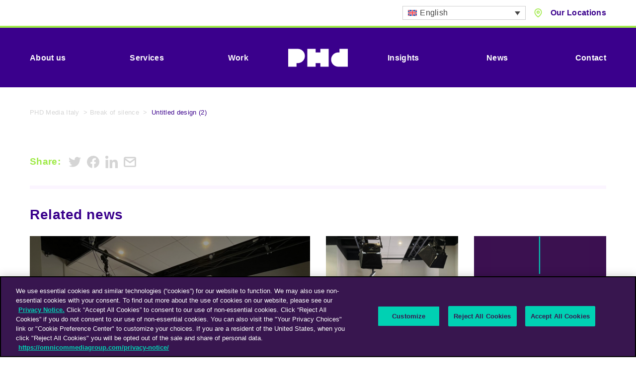

--- FILE ---
content_type: text/html; charset=UTF-8
request_url: https://www.phdmedia.com/italy/work/costa-rica-break-of-silence/untitled-design-2-2/
body_size: 16906
content:

<!DOCTYPE html>
<!--[if IE 8]>         <html class="no-js lt-ie9"> <![endif]-->
<!--[if IE 9]>         <html class="no-js ie9"> <![endif]-->
<!--[if gt IE 9]><!--> <html class="no-js" lang="en"> <!--<![endif]-->
<head>
    <meta charset="UTF-8" />
    <title>Untitled design (2) - PHD Media Italy</title>
                <!-- OneTrust Cookies Consent Notice start for phdmedia.com -->
            <script type="text/javascript" src="https://cdn.cookielaw.org/consent/6818dede-ab3e-4bc6-80ad-4c61f9e250b2/OtAutoBlock.js" ></script>
            <script src="https://cdn.cookielaw.org/scripttemplates/otSDKStub.js"  type="text/javascript" charset="UTF-8" data-domain-script="6818dede-ab3e-4bc6-80ad-4c61f9e250b2" ></script>
            <script type="text/javascript">
            function OptanonWrapper() { }
            </script>
            <!-- OneTrust Cookies Consent Notice end for phdmedia.com -->
            <!-- Google Tag Manager -->
<script>(function(w,d,s,l,i){w[l]=w[l]||[];w[l].push({'gtm.start':
new Date().getTime(),event:'gtm.js'});var f=d.getElementsByTagName(s)[0],
j=d.createElement(s),dl=l!='dataLayer'?'&l='+l:'';j.async=true;j.src=
'https://www.googletagmanager.com/gtm.js?id='+i+dl;f.parentNode.insertBefore(j,f);
})(window,document,'script','dataLayer','GTM-5JFSGCG');</script>
<!-- End Google Tag Manager -->
    <meta name="viewport" content="width=device-width, initial-scale=1">
    <meta http-equiv="X-UA-Compatible" content="IE=edge,chrome=1">
    <link rel="preconnect" href="https://fonts.googleapis.com">
    <link rel="preconnect" href="https://fonts.gstatic.com" crossorigin>
    <link rel="pingback" href="https://www.phdmedia.com/italy/xmlrpc.php" />
    <link rel="icon" href="https://www.phdmedia.com/italy/wp-content/themes/phdmedia/images/favicon.png" />
    <!-- <script type="text/javascript" src="https://app.termly.io/embed.min.js" data-auto-block="on" data-website-uuid="e24f04bb-1ab4-4841-a277-f6d04eaa709f"></script> -->
    <meta name='robots' content='index, follow, max-image-preview:large, max-snippet:-1, max-video-preview:-1' />
	<style>img:is([sizes="auto" i], [sizes^="auto," i]) { contain-intrinsic-size: 3000px 1500px }</style>
	<link rel="alternate" hreflang="en" href="https://www.phdmedia.com/italy/work/costa-rica-break-of-silence/untitled-design-2-2/" />
<link rel="alternate" hreflang="fr" href="https://www.phdmedia.com/italy/work/costa-rica-break-of-silence/untitled-design-2-2-2/?lang=fr" />
<link rel="alternate" hreflang="de" href="https://www.phdmedia.com/italy/work/costa-rica-break-of-silence/untitled-design-2-2-2/?lang=de" />
<link rel="alternate" hreflang="it" href="https://www.phdmedia.com/italy/work/costa-rica-break-of-silence/untitled-design-2-2-2/?lang=it" />
<link rel="alternate" hreflang="es" href="https://www.phdmedia.com/italy/work/costa-rica-break-of-silence/untitled-design-2-2-2/?lang=es" />
<link rel="alternate" hreflang="x-default" href="https://www.phdmedia.com/italy/work/costa-rica-break-of-silence/untitled-design-2-2/" />

	<!-- This site is optimized with the Yoast SEO plugin v26.7 - https://yoast.com/wordpress/plugins/seo/ -->
	<link rel="canonical" href="https://www.phdmedia.com/italy/work/costa-rica-break-of-silence/untitled-design-2-2/" />
	<meta property="og:locale" content="en_US" />
	<meta property="og:type" content="article" />
	<meta property="og:title" content="Untitled design (2) - PHD Media Italy" />
	<meta property="og:url" content="https://www.phdmedia.com/italy/work/costa-rica-break-of-silence/untitled-design-2-2/" />
	<meta property="og:site_name" content="PHD Media Italy" />
	<meta property="og:image" content="https://www.phdmedia.com/italy/work/costa-rica-break-of-silence/untitled-design-2-2" />
	<meta property="og:image:width" content="199" />
	<meta property="og:image:height" content="200" />
	<meta property="og:image:type" content="image/png" />
	<meta name="twitter:card" content="summary_large_image" />
	<script type="application/ld+json" class="yoast-schema-graph">{"@context":"https://schema.org","@graph":[{"@type":"WebPage","@id":"https://www.phdmedia.com/italy/work/costa-rica-break-of-silence/untitled-design-2-2/","url":"https://www.phdmedia.com/italy/work/costa-rica-break-of-silence/untitled-design-2-2/","name":"Untitled design (2) - PHD Media Italy","isPartOf":{"@id":"https://www.phdmedia.com/italy/#website"},"primaryImageOfPage":{"@id":"https://www.phdmedia.com/italy/work/costa-rica-break-of-silence/untitled-design-2-2/#primaryimage"},"image":{"@id":"https://www.phdmedia.com/italy/work/costa-rica-break-of-silence/untitled-design-2-2/#primaryimage"},"thumbnailUrl":"https://www.phdmedia.com/italy/wp-content/uploads/sites/27/2022/06/Untitled-design-2.png","datePublished":"2022-06-07T14:46:11+00:00","breadcrumb":{"@id":"https://www.phdmedia.com/italy/work/costa-rica-break-of-silence/untitled-design-2-2/#breadcrumb"},"inLanguage":"en-US","potentialAction":[{"@type":"ReadAction","target":["https://www.phdmedia.com/italy/work/costa-rica-break-of-silence/untitled-design-2-2/"]}]},{"@type":"ImageObject","inLanguage":"en-US","@id":"https://www.phdmedia.com/italy/work/costa-rica-break-of-silence/untitled-design-2-2/#primaryimage","url":"https://www.phdmedia.com/italy/wp-content/uploads/sites/27/2022/06/Untitled-design-2.png","contentUrl":"https://www.phdmedia.com/italy/wp-content/uploads/sites/27/2022/06/Untitled-design-2.png","width":199,"height":200},{"@type":"BreadcrumbList","@id":"https://www.phdmedia.com/italy/work/costa-rica-break-of-silence/untitled-design-2-2/#breadcrumb","itemListElement":[{"@type":"ListItem","position":1,"name":"PHD Media Italy","item":"https://www.phdmedia.com/italy/"},{"@type":"ListItem","position":2,"name":"Break of silence","item":"https://www.phdmedia.com/italy/work/costa-rica-break-of-silence/"},{"@type":"ListItem","position":3,"name":"Untitled design (2)"}]},{"@type":"WebSite","@id":"https://www.phdmedia.com/italy/#website","url":"https://www.phdmedia.com/italy/","name":"PHD Media Italy","description":"An Omnicom Media Group Company","potentialAction":[{"@type":"SearchAction","target":{"@type":"EntryPoint","urlTemplate":"https://www.phdmedia.com/italy/?s={search_term_string}"},"query-input":{"@type":"PropertyValueSpecification","valueRequired":true,"valueName":"search_term_string"}}],"inLanguage":"en-US"}]}</script>
	<!-- / Yoast SEO plugin. -->


<script type="text/javascript">
/* <![CDATA[ */
window._wpemojiSettings = {"baseUrl":"https:\/\/s.w.org\/images\/core\/emoji\/16.0.1\/72x72\/","ext":".png","svgUrl":"https:\/\/s.w.org\/images\/core\/emoji\/16.0.1\/svg\/","svgExt":".svg","source":{"concatemoji":"https:\/\/www.phdmedia.com\/italy\/wp-includes\/js\/wp-emoji-release.min.js?ver=6.8.3"}};
/*! This file is auto-generated */
!function(s,n){var o,i,e;function c(e){try{var t={supportTests:e,timestamp:(new Date).valueOf()};sessionStorage.setItem(o,JSON.stringify(t))}catch(e){}}function p(e,t,n){e.clearRect(0,0,e.canvas.width,e.canvas.height),e.fillText(t,0,0);var t=new Uint32Array(e.getImageData(0,0,e.canvas.width,e.canvas.height).data),a=(e.clearRect(0,0,e.canvas.width,e.canvas.height),e.fillText(n,0,0),new Uint32Array(e.getImageData(0,0,e.canvas.width,e.canvas.height).data));return t.every(function(e,t){return e===a[t]})}function u(e,t){e.clearRect(0,0,e.canvas.width,e.canvas.height),e.fillText(t,0,0);for(var n=e.getImageData(16,16,1,1),a=0;a<n.data.length;a++)if(0!==n.data[a])return!1;return!0}function f(e,t,n,a){switch(t){case"flag":return n(e,"\ud83c\udff3\ufe0f\u200d\u26a7\ufe0f","\ud83c\udff3\ufe0f\u200b\u26a7\ufe0f")?!1:!n(e,"\ud83c\udde8\ud83c\uddf6","\ud83c\udde8\u200b\ud83c\uddf6")&&!n(e,"\ud83c\udff4\udb40\udc67\udb40\udc62\udb40\udc65\udb40\udc6e\udb40\udc67\udb40\udc7f","\ud83c\udff4\u200b\udb40\udc67\u200b\udb40\udc62\u200b\udb40\udc65\u200b\udb40\udc6e\u200b\udb40\udc67\u200b\udb40\udc7f");case"emoji":return!a(e,"\ud83e\udedf")}return!1}function g(e,t,n,a){var r="undefined"!=typeof WorkerGlobalScope&&self instanceof WorkerGlobalScope?new OffscreenCanvas(300,150):s.createElement("canvas"),o=r.getContext("2d",{willReadFrequently:!0}),i=(o.textBaseline="top",o.font="600 32px Arial",{});return e.forEach(function(e){i[e]=t(o,e,n,a)}),i}function t(e){var t=s.createElement("script");t.src=e,t.defer=!0,s.head.appendChild(t)}"undefined"!=typeof Promise&&(o="wpEmojiSettingsSupports",i=["flag","emoji"],n.supports={everything:!0,everythingExceptFlag:!0},e=new Promise(function(e){s.addEventListener("DOMContentLoaded",e,{once:!0})}),new Promise(function(t){var n=function(){try{var e=JSON.parse(sessionStorage.getItem(o));if("object"==typeof e&&"number"==typeof e.timestamp&&(new Date).valueOf()<e.timestamp+604800&&"object"==typeof e.supportTests)return e.supportTests}catch(e){}return null}();if(!n){if("undefined"!=typeof Worker&&"undefined"!=typeof OffscreenCanvas&&"undefined"!=typeof URL&&URL.createObjectURL&&"undefined"!=typeof Blob)try{var e="postMessage("+g.toString()+"("+[JSON.stringify(i),f.toString(),p.toString(),u.toString()].join(",")+"));",a=new Blob([e],{type:"text/javascript"}),r=new Worker(URL.createObjectURL(a),{name:"wpTestEmojiSupports"});return void(r.onmessage=function(e){c(n=e.data),r.terminate(),t(n)})}catch(e){}c(n=g(i,f,p,u))}t(n)}).then(function(e){for(var t in e)n.supports[t]=e[t],n.supports.everything=n.supports.everything&&n.supports[t],"flag"!==t&&(n.supports.everythingExceptFlag=n.supports.everythingExceptFlag&&n.supports[t]);n.supports.everythingExceptFlag=n.supports.everythingExceptFlag&&!n.supports.flag,n.DOMReady=!1,n.readyCallback=function(){n.DOMReady=!0}}).then(function(){return e}).then(function(){var e;n.supports.everything||(n.readyCallback(),(e=n.source||{}).concatemoji?t(e.concatemoji):e.wpemoji&&e.twemoji&&(t(e.twemoji),t(e.wpemoji)))}))}((window,document),window._wpemojiSettings);
/* ]]> */
</script>
<style id='wp-emoji-styles-inline-css' type='text/css'>

	img.wp-smiley, img.emoji {
		display: inline !important;
		border: none !important;
		box-shadow: none !important;
		height: 1em !important;
		width: 1em !important;
		margin: 0 0.07em !important;
		vertical-align: -0.1em !important;
		background: none !important;
		padding: 0 !important;
	}
</style>
<style id='classic-theme-styles-inline-css' type='text/css'>
/*! This file is auto-generated */
.wp-block-button__link{color:#fff;background-color:#32373c;border-radius:9999px;box-shadow:none;text-decoration:none;padding:calc(.667em + 2px) calc(1.333em + 2px);font-size:1.125em}.wp-block-file__button{background:#32373c;color:#fff;text-decoration:none}
</style>
<style id='global-styles-inline-css' type='text/css'>
:root{--wp--preset--aspect-ratio--square: 1;--wp--preset--aspect-ratio--4-3: 4/3;--wp--preset--aspect-ratio--3-4: 3/4;--wp--preset--aspect-ratio--3-2: 3/2;--wp--preset--aspect-ratio--2-3: 2/3;--wp--preset--aspect-ratio--16-9: 16/9;--wp--preset--aspect-ratio--9-16: 9/16;--wp--preset--color--black: #000000;--wp--preset--color--cyan-bluish-gray: #abb8c3;--wp--preset--color--white: #ffffff;--wp--preset--color--pale-pink: #f78da7;--wp--preset--color--vivid-red: #cf2e2e;--wp--preset--color--luminous-vivid-orange: #ff6900;--wp--preset--color--luminous-vivid-amber: #fcb900;--wp--preset--color--light-green-cyan: #7bdcb5;--wp--preset--color--vivid-green-cyan: #00d084;--wp--preset--color--pale-cyan-blue: #8ed1fc;--wp--preset--color--vivid-cyan-blue: #0693e3;--wp--preset--color--vivid-purple: #9b51e0;--wp--preset--gradient--vivid-cyan-blue-to-vivid-purple: linear-gradient(135deg,rgba(6,147,227,1) 0%,rgb(155,81,224) 100%);--wp--preset--gradient--light-green-cyan-to-vivid-green-cyan: linear-gradient(135deg,rgb(122,220,180) 0%,rgb(0,208,130) 100%);--wp--preset--gradient--luminous-vivid-amber-to-luminous-vivid-orange: linear-gradient(135deg,rgba(252,185,0,1) 0%,rgba(255,105,0,1) 100%);--wp--preset--gradient--luminous-vivid-orange-to-vivid-red: linear-gradient(135deg,rgba(255,105,0,1) 0%,rgb(207,46,46) 100%);--wp--preset--gradient--very-light-gray-to-cyan-bluish-gray: linear-gradient(135deg,rgb(238,238,238) 0%,rgb(169,184,195) 100%);--wp--preset--gradient--cool-to-warm-spectrum: linear-gradient(135deg,rgb(74,234,220) 0%,rgb(151,120,209) 20%,rgb(207,42,186) 40%,rgb(238,44,130) 60%,rgb(251,105,98) 80%,rgb(254,248,76) 100%);--wp--preset--gradient--blush-light-purple: linear-gradient(135deg,rgb(255,206,236) 0%,rgb(152,150,240) 100%);--wp--preset--gradient--blush-bordeaux: linear-gradient(135deg,rgb(254,205,165) 0%,rgb(254,45,45) 50%,rgb(107,0,62) 100%);--wp--preset--gradient--luminous-dusk: linear-gradient(135deg,rgb(255,203,112) 0%,rgb(199,81,192) 50%,rgb(65,88,208) 100%);--wp--preset--gradient--pale-ocean: linear-gradient(135deg,rgb(255,245,203) 0%,rgb(182,227,212) 50%,rgb(51,167,181) 100%);--wp--preset--gradient--electric-grass: linear-gradient(135deg,rgb(202,248,128) 0%,rgb(113,206,126) 100%);--wp--preset--gradient--midnight: linear-gradient(135deg,rgb(2,3,129) 0%,rgb(40,116,252) 100%);--wp--preset--font-size--small: 13px;--wp--preset--font-size--medium: 20px;--wp--preset--font-size--large: 36px;--wp--preset--font-size--x-large: 42px;--wp--preset--spacing--20: 0.44rem;--wp--preset--spacing--30: 0.67rem;--wp--preset--spacing--40: 1rem;--wp--preset--spacing--50: 1.5rem;--wp--preset--spacing--60: 2.25rem;--wp--preset--spacing--70: 3.38rem;--wp--preset--spacing--80: 5.06rem;--wp--preset--shadow--natural: 6px 6px 9px rgba(0, 0, 0, 0.2);--wp--preset--shadow--deep: 12px 12px 50px rgba(0, 0, 0, 0.4);--wp--preset--shadow--sharp: 6px 6px 0px rgba(0, 0, 0, 0.2);--wp--preset--shadow--outlined: 6px 6px 0px -3px rgba(255, 255, 255, 1), 6px 6px rgba(0, 0, 0, 1);--wp--preset--shadow--crisp: 6px 6px 0px rgba(0, 0, 0, 1);}:where(.is-layout-flex){gap: 0.5em;}:where(.is-layout-grid){gap: 0.5em;}body .is-layout-flex{display: flex;}.is-layout-flex{flex-wrap: wrap;align-items: center;}.is-layout-flex > :is(*, div){margin: 0;}body .is-layout-grid{display: grid;}.is-layout-grid > :is(*, div){margin: 0;}:where(.wp-block-columns.is-layout-flex){gap: 2em;}:where(.wp-block-columns.is-layout-grid){gap: 2em;}:where(.wp-block-post-template.is-layout-flex){gap: 1.25em;}:where(.wp-block-post-template.is-layout-grid){gap: 1.25em;}.has-black-color{color: var(--wp--preset--color--black) !important;}.has-cyan-bluish-gray-color{color: var(--wp--preset--color--cyan-bluish-gray) !important;}.has-white-color{color: var(--wp--preset--color--white) !important;}.has-pale-pink-color{color: var(--wp--preset--color--pale-pink) !important;}.has-vivid-red-color{color: var(--wp--preset--color--vivid-red) !important;}.has-luminous-vivid-orange-color{color: var(--wp--preset--color--luminous-vivid-orange) !important;}.has-luminous-vivid-amber-color{color: var(--wp--preset--color--luminous-vivid-amber) !important;}.has-light-green-cyan-color{color: var(--wp--preset--color--light-green-cyan) !important;}.has-vivid-green-cyan-color{color: var(--wp--preset--color--vivid-green-cyan) !important;}.has-pale-cyan-blue-color{color: var(--wp--preset--color--pale-cyan-blue) !important;}.has-vivid-cyan-blue-color{color: var(--wp--preset--color--vivid-cyan-blue) !important;}.has-vivid-purple-color{color: var(--wp--preset--color--vivid-purple) !important;}.has-black-background-color{background-color: var(--wp--preset--color--black) !important;}.has-cyan-bluish-gray-background-color{background-color: var(--wp--preset--color--cyan-bluish-gray) !important;}.has-white-background-color{background-color: var(--wp--preset--color--white) !important;}.has-pale-pink-background-color{background-color: var(--wp--preset--color--pale-pink) !important;}.has-vivid-red-background-color{background-color: var(--wp--preset--color--vivid-red) !important;}.has-luminous-vivid-orange-background-color{background-color: var(--wp--preset--color--luminous-vivid-orange) !important;}.has-luminous-vivid-amber-background-color{background-color: var(--wp--preset--color--luminous-vivid-amber) !important;}.has-light-green-cyan-background-color{background-color: var(--wp--preset--color--light-green-cyan) !important;}.has-vivid-green-cyan-background-color{background-color: var(--wp--preset--color--vivid-green-cyan) !important;}.has-pale-cyan-blue-background-color{background-color: var(--wp--preset--color--pale-cyan-blue) !important;}.has-vivid-cyan-blue-background-color{background-color: var(--wp--preset--color--vivid-cyan-blue) !important;}.has-vivid-purple-background-color{background-color: var(--wp--preset--color--vivid-purple) !important;}.has-black-border-color{border-color: var(--wp--preset--color--black) !important;}.has-cyan-bluish-gray-border-color{border-color: var(--wp--preset--color--cyan-bluish-gray) !important;}.has-white-border-color{border-color: var(--wp--preset--color--white) !important;}.has-pale-pink-border-color{border-color: var(--wp--preset--color--pale-pink) !important;}.has-vivid-red-border-color{border-color: var(--wp--preset--color--vivid-red) !important;}.has-luminous-vivid-orange-border-color{border-color: var(--wp--preset--color--luminous-vivid-orange) !important;}.has-luminous-vivid-amber-border-color{border-color: var(--wp--preset--color--luminous-vivid-amber) !important;}.has-light-green-cyan-border-color{border-color: var(--wp--preset--color--light-green-cyan) !important;}.has-vivid-green-cyan-border-color{border-color: var(--wp--preset--color--vivid-green-cyan) !important;}.has-pale-cyan-blue-border-color{border-color: var(--wp--preset--color--pale-cyan-blue) !important;}.has-vivid-cyan-blue-border-color{border-color: var(--wp--preset--color--vivid-cyan-blue) !important;}.has-vivid-purple-border-color{border-color: var(--wp--preset--color--vivid-purple) !important;}.has-vivid-cyan-blue-to-vivid-purple-gradient-background{background: var(--wp--preset--gradient--vivid-cyan-blue-to-vivid-purple) !important;}.has-light-green-cyan-to-vivid-green-cyan-gradient-background{background: var(--wp--preset--gradient--light-green-cyan-to-vivid-green-cyan) !important;}.has-luminous-vivid-amber-to-luminous-vivid-orange-gradient-background{background: var(--wp--preset--gradient--luminous-vivid-amber-to-luminous-vivid-orange) !important;}.has-luminous-vivid-orange-to-vivid-red-gradient-background{background: var(--wp--preset--gradient--luminous-vivid-orange-to-vivid-red) !important;}.has-very-light-gray-to-cyan-bluish-gray-gradient-background{background: var(--wp--preset--gradient--very-light-gray-to-cyan-bluish-gray) !important;}.has-cool-to-warm-spectrum-gradient-background{background: var(--wp--preset--gradient--cool-to-warm-spectrum) !important;}.has-blush-light-purple-gradient-background{background: var(--wp--preset--gradient--blush-light-purple) !important;}.has-blush-bordeaux-gradient-background{background: var(--wp--preset--gradient--blush-bordeaux) !important;}.has-luminous-dusk-gradient-background{background: var(--wp--preset--gradient--luminous-dusk) !important;}.has-pale-ocean-gradient-background{background: var(--wp--preset--gradient--pale-ocean) !important;}.has-electric-grass-gradient-background{background: var(--wp--preset--gradient--electric-grass) !important;}.has-midnight-gradient-background{background: var(--wp--preset--gradient--midnight) !important;}.has-small-font-size{font-size: var(--wp--preset--font-size--small) !important;}.has-medium-font-size{font-size: var(--wp--preset--font-size--medium) !important;}.has-large-font-size{font-size: var(--wp--preset--font-size--large) !important;}.has-x-large-font-size{font-size: var(--wp--preset--font-size--x-large) !important;}
:where(.wp-block-post-template.is-layout-flex){gap: 1.25em;}:where(.wp-block-post-template.is-layout-grid){gap: 1.25em;}
:where(.wp-block-columns.is-layout-flex){gap: 2em;}:where(.wp-block-columns.is-layout-grid){gap: 2em;}
:root :where(.wp-block-pullquote){font-size: 1.5em;line-height: 1.6;}
</style>
<link rel='stylesheet' id='wpml-legacy-dropdown-click-0-css' href='https://www.phdmedia.com/italy/wp-content/plugins/sitepress-multilingual-cms/templates/language-switchers/legacy-dropdown-click/style.min.css?ver=1' type='text/css' media='all' />
<link rel='stylesheet' id='main-css' href='https://www.phdmedia.com/italy/wp-content/themes/phdmedia/build/css/production.css?ver=1.142' type='text/css' media='' />
<link rel='stylesheet' id='dashicons-css' href='https://www.phdmedia.com/italy/wp-includes/css/dashicons.min.css?ver=6.8.3' type='text/css' media='all' />
<link rel='stylesheet' id='admin-bar-css' href='https://www.phdmedia.com/italy/wp-includes/css/admin-bar.min.css?ver=6.8.3' type='text/css' media='all' />
<style id='admin-bar-inline-css' type='text/css'>
#wp-admin-bar-my-sites-search { height: 2.2em; }
      #wp-admin-bar-my-sites-search.hide-if-no-js { display: none; }
      #wp-admin-bar-my-sites-search label[for="my-sites-search-text"] { clip: rect(1px, 1px, 1px, 1px); position: absolute !important; height: 1px; width: 1px; overflow: hidden; }
      #wp-admin-bar-my-sites-search .ab-item { height: 34px; }
      #wp-admin-bar-my-sites-search input { background-color: transparent; border: 1px solid rgba(255,255,255,0.6); color: rgba(255,255,255,0.7); padding: 2px 5px; width: 95%; width: calc( 100% - 14px); height: 1.7em; }
      #wp-admin-bar-my-sites-search input::-webkit-input-placeholder { color: rgba(255,255,255,0.4); }
      #wp-admin-bar-my-sites-search input::-moz-placeholder { color: rgba(255,255,255,0.4); }
      #wp-admin-bar-my-sites-search input:-ms-input-placeholder { color: rgba(255,255,255,0.4); }
      #wp-admin-bar-my-sites-search input::placeholder { color: rgba(255,255,255,0.4); }
</style>
<script type="text/javascript" id="wpml-cookie-js-extra">
/* <![CDATA[ */
var wpml_cookies = {"wp-wpml_current_language":{"value":"en","expires":1,"path":"\/"}};
var wpml_cookies = {"wp-wpml_current_language":{"value":"en","expires":1,"path":"\/"}};
/* ]]> */
</script>
<script type="text/javascript" src="https://www.phdmedia.com/italy/wp-content/plugins/sitepress-multilingual-cms/res/js/cookies/language-cookie.js?ver=476000" id="wpml-cookie-js" defer="defer" data-wp-strategy="defer"></script>
<script type="text/javascript" src="https://ajax.googleapis.com/ajax/libs/jquery/3.2.1/jquery.min.js?ver=3.2.1" id="jquery-js"></script>
<script type="text/javascript" src="https://www.phdmedia.com/italy/wp-content/plugins/flowpaper-lite-pdf-flipbook/assets/lity/lity.min.js" id="lity-js-js"></script>
<script type="text/javascript" src="https://www.phdmedia.com/italy/wp-content/plugins/sitepress-multilingual-cms/templates/language-switchers/legacy-dropdown-click/script.min.js?ver=1" id="wpml-legacy-dropdown-click-0-js"></script>
<script type="text/javascript" src="https://www.phdmedia.com/italy/wp-content/themes/phdmedia/build/js/modernizr.min.js?ver=3.12.0" id="modernizr-js"></script>
<script type="text/javascript" src="https://www.phdmedia.com/italy/wp-includes/js/jquery/jquery.min.js?ver=3.7.1" id="jquery-core-js"></script>
<script type="text/javascript" id="jquery-core-js-after">
/* <![CDATA[ */
jQuery(document).ready( function($) {
      $( '#wp-admin-bar-my-sites-search.hide-if-no-js' ).show();
      $( '#wp-admin-bar-my-sites-search input' ).on( 'input', function( ) {
        var searchValRegex = new RegExp( $(this).val(), 'i');
        $( '#wp-admin-bar-my-sites-list > li.menupop' ).hide().filter( function() {
          return searchValRegex.test( $(this).find( '> a' ).text() );
        }).show();
    	});
    });
/* ]]> */
</script>
<link rel="https://api.w.org/" href="https://www.phdmedia.com/italy/wp-json/" /><link rel="alternate" title="JSON" type="application/json" href="https://www.phdmedia.com/italy/wp-json/wp/v2/media/23298" /><link rel="EditURI" type="application/rsd+xml" title="RSD" href="https://www.phdmedia.com/italy/xmlrpc.php?rsd" />
<link rel='shortlink' href='https://www.phdmedia.com/italy/?p=23298' />
<link rel="alternate" title="oEmbed (JSON)" type="application/json+oembed" href="https://www.phdmedia.com/italy/wp-json/oembed/1.0/embed?url=https%3A%2F%2Fwww.phdmedia.com%2Fitaly%2Fwork%2Fcosta-rica-break-of-silence%2Funtitled-design-2-2%2F" />
<link rel="alternate" title="oEmbed (XML)" type="text/xml+oembed" href="https://www.phdmedia.com/italy/wp-json/oembed/1.0/embed?url=https%3A%2F%2Fwww.phdmedia.com%2Fitaly%2Fwork%2Fcosta-rica-break-of-silence%2Funtitled-design-2-2%2F&#038;format=xml" />
<meta name="generator" content="WPML ver:4.7.6 stt:1,4,3,27,2;" />
<link rel="icon" href="https://www.phdmedia.com/italy/wp-content/uploads/sites/27/2024/10/favicon-phdmedia.com_-150x150.png" sizes="32x32" />
<link rel="icon" href="https://www.phdmedia.com/italy/wp-content/uploads/sites/27/2024/10/favicon-phdmedia.com_-300x300.png" sizes="192x192" />
<link rel="apple-touch-icon" href="https://www.phdmedia.com/italy/wp-content/uploads/sites/27/2024/10/favicon-phdmedia.com_-300x300.png" />
<meta name="msapplication-TileImage" content="https://www.phdmedia.com/italy/wp-content/uploads/sites/27/2024/10/favicon-phdmedia.com_-300x300.png" />
</head>
<body class="attachment wp-singular attachment-template-default single single-attachment postid-23298 attachmentid-23298 attachment-png wp-theme-phdmedia">

    <!-- Google Tag Manager (noscript) -->
<noscript><iframe src="https://www.googletagmanager.com/ns.html?id=GTM-5JFSGCG"
height="0" width="0" style="display:none;visibility:hidden"></iframe></noscript>
<!-- End Google Tag Manager (noscript) -->
    
            
<div class="c-top-bar js-top-bar">
    <div class="o-wrapper c-top-bar__wrapper">
        <div class="c-top-bar__right">
                <div class="wpml-wrapper">
                    
<div class="wpml-ls-statics-shortcode_actions wpml-ls wpml-ls-legacy-dropdown-click js-wpml-ls-legacy-dropdown-click">
	<ul>

		<li class="wpml-ls-slot-shortcode_actions wpml-ls-item wpml-ls-item-en wpml-ls-current-language wpml-ls-first-item wpml-ls-item-legacy-dropdown-click">

			<a href="#" class="js-wpml-ls-item-toggle wpml-ls-item-toggle">
                                                    <img
            class="wpml-ls-flag"
            src="https://www.phdmedia.com/italy/wp-content/plugins/sitepress-multilingual-cms/res/flags/en.svg"
            alt=""
            width=18
            height=12
    /><span class="wpml-ls-native">English</span></a>

			<ul class="js-wpml-ls-sub-menu wpml-ls-sub-menu">
				
					<li class="wpml-ls-slot-shortcode_actions wpml-ls-item wpml-ls-item-fr">
						<a href="https://www.phdmedia.com/italy/work/costa-rica-break-of-silence/untitled-design-2-2-2/?lang=fr" class="wpml-ls-link">
                                                                <img
            class="wpml-ls-flag"
            src="https://www.phdmedia.com/italy/wp-content/plugins/sitepress-multilingual-cms/res/flags/fr.svg"
            alt=""
            width=18
            height=12
    /><span class="wpml-ls-native" lang="fr">Français</span><span class="wpml-ls-display"><span class="wpml-ls-bracket"> (</span>French<span class="wpml-ls-bracket">)</span></span></a>
					</li>

				
					<li class="wpml-ls-slot-shortcode_actions wpml-ls-item wpml-ls-item-de">
						<a href="https://www.phdmedia.com/italy/work/costa-rica-break-of-silence/untitled-design-2-2-2/?lang=de" class="wpml-ls-link">
                                                                <img
            class="wpml-ls-flag"
            src="https://www.phdmedia.com/italy/wp-content/plugins/sitepress-multilingual-cms/res/flags/de.svg"
            alt=""
            width=18
            height=12
    /><span class="wpml-ls-native" lang="de">Deutsch</span><span class="wpml-ls-display"><span class="wpml-ls-bracket"> (</span>German<span class="wpml-ls-bracket">)</span></span></a>
					</li>

				
					<li class="wpml-ls-slot-shortcode_actions wpml-ls-item wpml-ls-item-it">
						<a href="https://www.phdmedia.com/italy/work/costa-rica-break-of-silence/untitled-design-2-2-2/?lang=it" class="wpml-ls-link">
                                                                <img
            class="wpml-ls-flag"
            src="https://www.phdmedia.com/italy/wp-content/plugins/sitepress-multilingual-cms/res/flags/it.svg"
            alt=""
            width=18
            height=12
    /><span class="wpml-ls-native" lang="it">Italiano</span><span class="wpml-ls-display"><span class="wpml-ls-bracket"> (</span>Italian<span class="wpml-ls-bracket">)</span></span></a>
					</li>

				
					<li class="wpml-ls-slot-shortcode_actions wpml-ls-item wpml-ls-item-es wpml-ls-last-item">
						<a href="https://www.phdmedia.com/italy/work/costa-rica-break-of-silence/untitled-design-2-2-2/?lang=es" class="wpml-ls-link">
                                                                <img
            class="wpml-ls-flag"
            src="https://www.phdmedia.com/italy/wp-content/plugins/sitepress-multilingual-cms/res/flags/es.svg"
            alt=""
            width=18
            height=12
    /><span class="wpml-ls-native" lang="es">Español</span><span class="wpml-ls-display"><span class="wpml-ls-bracket"> (</span>Spanish<span class="wpml-ls-bracket">)</span></span></a>
					</li>

							</ul>

		</li>

	</ul>
</div>
                </div>
                        <div class="c-icon-link c-location-nav__trigger">
                <svg role="presentation" class="o-icon c-icon-link__icon"><use xlink:href="#icon-pin"/></svg>                                    <span class="c-icon-link__text">Our Locations</span>
                                
<nav class="c-location-nav">
    <div class="c-location-nav__items">
        <div class="c-location-nav__item js-location-nav-item is-active">
            <button class="c-location-nav__button js-location-nav-button">
                Global
                <svg role="presentation" class="o-icon c-location-nav__arrow"><use xlink:href="#icon-arrow-right-chevron"/></svg>            </button>
            <div class="c-location-nav__content js-location-nav-button">
                <div class="o-grid o-grid--stretch u-relative">
                    <div class="o-grid__col o-grid__col-7">
                                                                                    
                                <div class="c-location-nav__contact c-location-nav__contact--bordered-title">
                                                                            <h3><a href="https://www.phdmedia.com/" target="_blank">PHD Worldwide</h3>
                                                                                                                <a href="https://goo.gl/maps/oXrmjZb8wJv9RqWS7" class="c-location-nav__contact-link c-location-nav__contact-link--full u-mb-4" target="_blank">
                                                                                                                        <svg role="presentation" class="o-icon o-icon--small"><use xlink:href="#icon-pin"/></svg>                                            <span>Bankside 3, 90-100 Southwark Street, London, SE1 0SW, UK</span>
                                                                                                                    </a>
                                                                                                                                                    <a href="/cdn-cgi/l/email-protection#3350525d44565b565f4373435b575e56575a521d505c5e" class="c-location-nav__contact-link u-mb-6">
                                            <svg role="presentation" class="o-icon o-icon--small"><use xlink:href="#icon-mail"/></svg>                                            <span>Email us</span>
                                        </a>
                                                                    </div><!-- /.c-location-nav__contact -->
                                                            
                                <div class="c-location-nav__contact c-location-nav__contact--bordered-title">
                                                                                                                <span class="c-location-nav__contact-link c-location-nav__contact-link--full u-mb-4">
                                                                                                                                                        </span>
                                                                                                                                                    <a href="/cdn-cgi/l/email-protection#98fbf9f6effdf0fdf4e8d8e8f0fcf5fdfcf1f9b6fbf7f5" class="c-location-nav__contact-link u-mb-6">
                                            <svg role="presentation" class="o-icon o-icon--small"><use xlink:href="#icon-mail"/></svg>                                            <span>Email us</span>
                                        </a>
                                                                    </div><!-- /.c-location-nav__contact -->
                                                                        </div><!-- /.o-grid__col o-grid__col-6 -->
                                    </div><!-- /.o-grid -->
            </div><!-- /#global.c-location-nav__content -->
        </div><!-- /.c-location-nav__item -->
                    <div class="c-location-nav__item js-location-nav-item">
                <button class="c-location-nav__button js-location-nav-button">
                    North America                    <svg role="presentation" class="o-icon c-location-nav__arrow"><use xlink:href="#icon-arrow-right-chevron"/></svg>                </button>
                <div class="c-location-nav__content js-location-nav-button">
                    <div class="o-grid o-grid--stretch">
                        <div class="o-grid__col o-grid__col-7">
                            <div class="c-location-nav__menu ">
                                                                    <a href="https://www.phdmedia.com/usa" class="c-location-nav__menu-item c-navigation-links"></a>                                    
                                                            </div>
                        </div><!-- /.o-grid__col o-grid__col-6 -->
                                            </div><!-- /.o-grid -->
                </div><!-- /#global.c-location-nav__content -->
            </div><!-- /.c-location-nav__item -->
                    <div class="c-location-nav__item js-location-nav-item">
                <button class="c-location-nav__button js-location-nav-button">
                    Latin America                    <svg role="presentation" class="o-icon c-location-nav__arrow"><use xlink:href="#icon-arrow-right-chevron"/></svg>                </button>
                <div class="c-location-nav__content js-location-nav-button">
                    <div class="o-grid o-grid--stretch">
                        <div class="o-grid__col o-grid__col-7">
                            <div class="c-location-nav__menu ">
                                                                    <a href="https://www.phdmedia.com/uruguay" class="c-location-nav__menu-item c-navigation-links"></a>                                    
                                                                    <a href="https://www.phdmedia.com/dominican-republic" class="c-location-nav__menu-item c-navigation-links">República Dominicana</a>                                    
                                                            </div>
                        </div><!-- /.o-grid__col o-grid__col-6 -->
                                            </div><!-- /.o-grid -->
                </div><!-- /#global.c-location-nav__content -->
            </div><!-- /.c-location-nav__item -->
                    <div class="c-location-nav__item js-location-nav-item">
                <button class="c-location-nav__button js-location-nav-button">
                    Europe, Middle East & Africa                    <svg role="presentation" class="o-icon c-location-nav__arrow"><use xlink:href="#icon-arrow-right-chevron"/></svg>                </button>
                <div class="c-location-nav__content js-location-nav-button">
                    <div class="o-grid o-grid--stretch">
                        <div class="o-grid__col o-grid__col-7">
                            <div class="c-location-nav__menu ">
                                                                    <a href="https://www.phdmedia.com/greece" class="c-location-nav__menu-item c-navigation-links"></a>                                    
                                                                    <a href="https://www.phdmedia.com/austria" class="c-location-nav__menu-item c-navigation-links">Austria - DE</a>                                    
                                                                    <a href="https://www.phdmedia.com/austria-en" class="c-location-nav__menu-item c-navigation-links">Austria - EN</a>                                    
                                                                    <a href="https://www.phdmedia.com/bulgaria" class="c-location-nav__menu-item c-navigation-links">Bulgaria</a>                                    
                                                                    <a href="https://www.phdmedia.com/emea" class="c-location-nav__menu-item c-navigation-links">EMEA</a>                                    
                                                                    <a href="https://www.phdmedia.com/finland" class="c-location-nav__menu-item c-navigation-links">Finland</a>                                    
                                                                    <a href="https://www.phdmedia.com/mena" class="c-location-nav__menu-item c-navigation-links">MENA</a>                                    
                                                                    <a href="https://www.phdmedia.com/nigeria" class="c-location-nav__menu-item c-navigation-links">Nigeria</a>                                    
                                                                    <a href="https://www.phdmedia.com/poland" class="c-location-nav__menu-item c-navigation-links">Poland</a>                                    
                                                                    <a href="https://www.phdmedia.com/serbia" class="c-location-nav__menu-item c-navigation-links">Serbia</a>                                    
                                                                    <a href="https://www.phdmedia.com/slovakia" class="c-location-nav__menu-item c-navigation-links">Slovakia</a>                                    
                                                                    <a href="https://www.phdmedia.com/switzerland" class="c-location-nav__menu-item c-navigation-links">Switzerland - EN</a>                                    
                                                                    <a href="https://www.phdmedia.com/turkey" class="c-location-nav__menu-item c-navigation-links">Turkey</a>                                    
                                                                    <a href="https://www.phdmedia.com/london" class="c-location-nav__menu-item c-navigation-links">UK - London</a>                                    
                                                                    <a href="https://www.phdmedia.com/manchester" class="c-location-nav__menu-item c-navigation-links">UK - Manchester</a>                                    
                                                            </div>
                        </div><!-- /.o-grid__col o-grid__col-6 -->
                                            </div><!-- /.o-grid -->
                </div><!-- /#global.c-location-nav__content -->
            </div><!-- /.c-location-nav__item -->
                    <div class="c-location-nav__item js-location-nav-item">
                <button class="c-location-nav__button js-location-nav-button">
                    Asia Pacific                    <svg role="presentation" class="o-icon c-location-nav__arrow"><use xlink:href="#icon-arrow-right-chevron"/></svg>                </button>
                <div class="c-location-nav__content js-location-nav-button">
                    <div class="o-grid o-grid--stretch">
                        <div class="o-grid__col o-grid__col-7">
                            <div class="c-location-nav__menu ">
                                                                    <a href="https://www.phdmedia.com/japan" class="c-location-nav__menu-item c-navigation-links"></a>                                    
                                                                    <a href="https://www.phdmedia.com/bangladesh" class="c-location-nav__menu-item c-navigation-links">Bangladesh</a>                                    
                                                                    <a href="https://www.phdmedia.com/china" class="c-location-nav__menu-item c-navigation-links">China - EN</a>                                    
                                                                    <a href="https://www.phdmedia.com/malaysia" class="c-location-nav__menu-item c-navigation-links">Malaysia</a>                                    
                                                                    <a href="https://www.phdmedia.com/new-zealand" class="c-location-nav__menu-item c-navigation-links">New Zealand</a>                                    
                                                            </div>
                        </div><!-- /.o-grid__col o-grid__col-6 -->
                                            </div><!-- /.o-grid -->
                </div><!-- /#global.c-location-nav__content -->
            </div><!-- /.c-location-nav__item -->
            </div><!-- /.c-location-nav__items -->
</nav><!-- /.c-location-nav -->            </div>
        </div><!-- /.c-top-bar__right -->
    </div><!-- /.o-wrapper -->
</div><!-- /.c-top-bar -->

<div class="c-mobile-nav__menu js-mobile-nav">
    <nav class="c-mobile-nav">
        <div class="o-wrapper c-mobile-nav__wrapper c-mobile-nav__wrapper--right">
            <button class="o-menu-toggle js-mobile-nav-menu-toggle">
    <span class="o-menu-toggle__inner">
        <span class="o-menu-toggle__bar o-menu-toggle__bar--first"></span>
        <span class="o-menu-toggle__bar o-menu-toggle__bar--second"></span>
        <span class="o-menu-toggle__bar o-menu-toggle__bar--third"></span>
    </span><!-- /.o-menu-toggle__inner -->
</button>        </div><!-- /.o-wrapper -->
    </nav>
    <div class="c-mobile-nav__rows">
                <ul class="c-mobile-nav__menu-list">
            <li id="menu-item-84785" class="menu-item menu-item-type-post_type menu-item-object-page menu-item-home menu-item-84785"><a href="https://www.phdmedia.com/" class="c-navigation-links">About us</a><button class="o-arrow c-mobile-nav__menu-item-arrow js-mobile-nav-menu-item-arrow"><svg role="presentation" class="o-icon o-arrow-icon c-mobile-nav__menu-item-arrow-icon"><use xlink:href="#icon-arrow-down2"/></svg></button><!--.o-arrow c-mobile-nav__menu-item-arrow js-mobile-nav-menu-item-arrow --></li>
<li id="menu-item-85149" class="menu-item menu-item-type-post_type menu-item-object-page menu-item-85149"><a href="https://www.phdmedia.com/services/" class="c-navigation-links">Services</a><button class="o-arrow c-mobile-nav__menu-item-arrow js-mobile-nav-menu-item-arrow"><svg role="presentation" class="o-icon o-arrow-icon c-mobile-nav__menu-item-arrow-icon"><use xlink:href="#icon-arrow-down2"/></svg></button><!--.o-arrow c-mobile-nav__menu-item-arrow js-mobile-nav-menu-item-arrow --></li>
<li id="menu-item-84833" class="menu-item menu-item-type-post_type menu-item-object-page menu-item-84833"><a href="https://www.phdmedia.com/work/" class="c-navigation-links">Work</a><button class="o-arrow c-mobile-nav__menu-item-arrow js-mobile-nav-menu-item-arrow"><svg role="presentation" class="o-icon o-arrow-icon c-mobile-nav__menu-item-arrow-icon"><use xlink:href="#icon-arrow-down2"/></svg></button><!--.o-arrow c-mobile-nav__menu-item-arrow js-mobile-nav-menu-item-arrow --></li>
            <li id="menu-item-85606" class="menu-item menu-item-type-custom menu-item-object-custom menu-item-has-children menu-item-85606"><a href="#" class="c-navigation-links">Insights</a><button class="o-arrow c-mobile-nav__menu-item-arrow js-mobile-nav-menu-item-arrow"><svg role="presentation" class="o-icon o-arrow-icon c-mobile-nav__menu-item-arrow-icon"><use xlink:href="#icon-arrow-down2"/></svg></button><!--.o-arrow c-mobile-nav__menu-item-arrow js-mobile-nav-menu-item-arrow -->
<ul class="sub-menu">
	<li id="menu-item-96149" class="menu-item menu-item-type-custom menu-item-object-custom menu-item-96149"><a target="_blank" href="https://ascension.phdmedia.com" class="c-navigation-links">Ascension Magazine</a><button class="o-arrow c-mobile-nav__menu-item-arrow js-mobile-nav-menu-item-arrow"><svg role="presentation" class="o-icon o-arrow-icon c-mobile-nav__menu-item-arrow-icon"><use xlink:href="#icon-arrow-down2"/></svg></button><!--.o-arrow c-mobile-nav__menu-item-arrow js-mobile-nav-menu-item-arrow --></li>
	<li id="menu-item-85607" class="menu-item menu-item-type-post_type menu-item-object-page menu-item-85607"><a href="https://www.phdmedia.com/our-publications/" class="c-navigation-links">Publications</a><button class="o-arrow c-mobile-nav__menu-item-arrow js-mobile-nav-menu-item-arrow"><svg role="presentation" class="o-icon o-arrow-icon c-mobile-nav__menu-item-arrow-icon"><use xlink:href="#icon-arrow-down2"/></svg></button><!--.o-arrow c-mobile-nav__menu-item-arrow js-mobile-nav-menu-item-arrow --></li>
</ul>
</li>
<li id="menu-item-84831" class="menu-item menu-item-type-post_type menu-item-object-page current_page_parent menu-item-84831"><a href="https://www.phdmedia.com/news/" class="c-navigation-links">News</a><button class="o-arrow c-mobile-nav__menu-item-arrow js-mobile-nav-menu-item-arrow"><svg role="presentation" class="o-icon o-arrow-icon c-mobile-nav__menu-item-arrow-icon"><use xlink:href="#icon-arrow-down2"/></svg></button><!--.o-arrow c-mobile-nav__menu-item-arrow js-mobile-nav-menu-item-arrow --></li>
<li id="menu-item-84832" class="menu-item menu-item-type-post_type menu-item-object-page menu-item-84832"><a href="https://www.phdmedia.com/contact-us/" class="c-navigation-links">Contact</a><button class="o-arrow c-mobile-nav__menu-item-arrow js-mobile-nav-menu-item-arrow"><svg role="presentation" class="o-icon o-arrow-icon c-mobile-nav__menu-item-arrow-icon"><use xlink:href="#icon-arrow-down2"/></svg></button><!--.o-arrow c-mobile-nav__menu-item-arrow js-mobile-nav-menu-item-arrow --></li>
        </ul>
                <div class="c-mobile-nav__bottom">
            <div class="o-wrapper">
                <h5 class="c-mobile-nav__locations-title h5 u-mb-3">
                    Locations                </h5>
                <select name="phd-locations-dropdown" id="phd-locations-dropdown" class="o-input o-input--select js-input-locations-dropdown">
                                                    <option value="https://www.phdmedia.com">Worldwide</option>
                                                                <option value="https://www.phdmedia.com/argentina">Argentina</option>
                                                                <option value="https://www.phdmedia.com/australia">Australia</option>
                                                                <option value="https://www.phdmedia.com/austria-en">Austria - EN</option>
                                                                <option value="https://www.phdmedia.com/austria">Austria - DE</option>
                                                                <option value="https://www.phdmedia.com/bangladesh">Bangladesh</option>
                                                                <option value="https://www.phdmedia.com/belgium">Belgium</option>
                                                                <option value="https://www.phdmedia.com/bulgaria">Bulgaria</option>
                                                                <option value="https://www.phdmedia.com/canada">Canada</option>
                                                                <option value="https://www.phdmedia.com/chile">Chile</option>
                                                                <option value="https://www.phdmedia.com/china-cn/en/">China - 中文</option>
                                                                <option value="https://www.phdmedia.com/china">China - EN</option>
                                                                <option value="https://www.phdmedia.com/colombia">Colombia</option>
                                                                <option value="https://www.phdmedia.com/costa-rica">Costa Rica</option>
                                                                <option value="https://www.phdmedia.com/croatia">Croatia</option>
                                                                <option value="https://www.phdmedia.com/czech-republic">PHD Česká republika</option>
                                                                <option value="https://www.phdmedia.com/denmark">Denmark</option>
                                                                <option value="https://www.phdmedia.com/dominican-republic">República Dominicana</option>
                                                                <option value="https://www.phdmedia.com/east-africa">East Africa</option>
                                                                <option value="https://www.phdmedia.com/ecuador">Ecuador</option>
                                                                <option value="https://www.phdmedia.com/el-salvador">El Salvador</option>
                                                                <option value="https://www.phdmedia.com/emea">EMEA</option>
                                                                <option value="https://www.phdmedia.com/estonia">Estonia</option>
                                                                <option value="https://www.phdmedia.com/finland">Finland</option>
                                                                <option value="https://www.phdmedia.com/france">France</option>
                                                                <option value="https://www.phdmedia.com/francophone-africa">Francophone Africa</option>
                                                                <option value="https://www.phdmedia.com/germany">Germany</option>
                                                                <option value="https://www.phdmedia.com/ghana">Ghana</option>
                                                                <option value="https://www.phdmedia.com/greece">Greece</option>
                                                                <option value="https://www.phdmedia.com/guatemala">Guatemala</option>
                                                                <option value="https://www.phdmedia.com/honduras">Honduras</option>
                                                                <option value="https://www.phdmedia.com/hong-kong">Hong Kong</option>
                                                                <option value="https://www.phdmedia.com/hungary">Hungary</option>
                                                                <option value="https://www.phdmedia.com/india">India</option>
                                                                <option value="https://www.phdmedia.com/indonesia">Indonesia</option>
                                                                <option value="https://www.phdmedia.com/ireland">Ireland</option>
                                                                <option value="https://www.phdmedia.com/italy" selected>Italy</option>
                                                                <option value="https://www.phdmedia.com/japan">Japan</option>
                                                                <option value="https://www.phdmedia.com/latam">Miami - LATAM HQ</option>
                                                                <option value="https://www.phdmedia.com/latvia">Latvia</option>
                                                                <option value="https://www.phdmedia.com/lithuania">Lithuania</option>
                                                                <option value="https://www.phdmedia.com/london">UK - London</option>
                                                                <option value="https://www.phdmedia.com/malaysia">Malaysia</option>
                                                                <option value="https://www.phdmedia.com/manchester">UK - Manchester</option>
                                                                <option value="https://www.phdmedia.com/mena">MENA</option>
                                                                <option value="https://www.phdmedia.com/mexico">Mexico</option>
                                                                <option value="https://www.phdmedia.com/netherlands">Netherlands</option>
                                                                <option value="https://www.phdmedia.com/new-zealand">New Zealand</option>
                                                                <option value="https://www.phdmedia.com/nicaragua">Nicaragua</option>
                                                                <option value="https://www.phdmedia.com/nigeria">Nigeria</option>
                                                                <option value="https://www.phdmedia.com/norway">Norway</option>
                                                                <option value="https://www.phdmedia.com/pakistan">Pakistan</option>
                                                                <option value="https://www.phdmedia.com/panama">Panama</option>
                                                                <option value="https://www.phdmedia.com/peru">Peru</option>
                                                                <option value="https://www.phdmedia.com/philippines">Philippines</option>
                                                                <option value="https://www.phdmedia.com/poland">Poland</option>
                                                                <option value="https://www.phdmedia.com/portugal">Portugal</option>
                                                                <option value="https://www.phdmedia.com/puerto-rico">Puerto Rico</option>
                                                                <option value="https://www.phdmedia.com/romania">Romania</option>
                                                                <option value="https://www.phdmedia.com/serbia">Serbia</option>
                                                                <option value="https://www.phdmedia.com/singapore">Singapore</option>
                                                                <option value="https://www.phdmedia.com/slovakia">Slovakia</option>
                                                                <option value="https://www.phdmedia.com/slovenia">Slovenia</option>
                                                                <option value="https://www.phdmedia.com/south-africa">South Africa</option>
                                                                <option value="https://www.phdmedia.com/south-korea">South Korea</option>
                                                                <option value="https://www.phdmedia.com/spain">Spain</option>
                                                                <option value="https://www.phdmedia.com/sri-lanka">Sri Lanka</option>
                                                                <option value="https://www.phdmedia.com/sweden">Sweden</option>
                                                                <option value="https://www.phdmedia.com/switzerland-de">Switzerland - DE</option>
                                                                <option value="https://www.phdmedia.com/switzerland">Switzerland - EN</option>
                                                                <option value="https://www.phdmedia.com/taiwan">Taiwan</option>
                                                                <option value="https://www.phdmedia.com/thailand">Thailand</option>
                                                                <option value="https://www.phdmedia.com/turkey">Turkey</option>
                                                                <option value="https://www.phdmedia.com/united-kingdom">United Kingdom</option>
                                                                <option value="https://www.phdmedia.com/uruguay">Uruguay</option>
                                                                <option value="https://www.phdmedia.com/usa">USA</option>
                                                                <option value="https://www.phdmedia.com/vietnam">Vietnam</option>
                                                </select>
                <div class="c-mobile-nav__bottom-links">
                    <a href="https://www.phdmedia.com/italy/contact-us/" class="c-icon-link c-icon-link--white c-icon-link--large c-navigation-links">
                        <svg role="presentation" class="o-icon c-icon-link__icon"><use xlink:href="#icon-mail"/></svg>                                                    <span class="c-icon-link__text">Contact</span>
                                            </a>
                    <span class="c-mobile-nav__divider"></span>
                    <a href="https://www.phdmedia.com/italy/careers/" class="c-icon-link c-icon-link--white c-icon-link--large c-navigation-links">
                        <svg role="presentation" class="o-icon c-icon-link__icon"><use xlink:href="#icon-person"/></svg>                                                    <span class="c-icon-link__text">Careers</span>
                                            </a>
                </div><!-- /.c-mobile-nav__bottom-links -->
            </div><!-- /.o-wrapper -->
        </div><!-- /.c-mobile-nav__bottom -->
    </div><!-- /. c-mobile-nav__rows -->
</div><!-- /.c-mobile-nav__menu -->    
    


<nav class="c-primary-nav js-primary-nav">
    <div class="o-wrapper c-primary-nav__wrapper">
        <ul id="menu-main-navigation-left-1" class="c-primary-nav__menu c-primary-nav__left menu"><li class="menu-item menu-item-type-post_type menu-item-object-page menu-item-home menu-item-84785"><a href="https://www.phdmedia.com/" class="c-navigation-links">About us</a></li>
<li class="menu-item menu-item-type-post_type menu-item-object-page menu-item-85149"><a href="https://www.phdmedia.com/services/" class="c-navigation-links">Services</a></li>
<li class="menu-item menu-item-type-post_type menu-item-object-page menu-item-84833"><a href="https://www.phdmedia.com/work/" class="c-navigation-links">Work</a></li>
</ul>        <a href="https://www.phdmedia.com" class="c-primary-nav__logo">
            <svg role="presentation" class="o-icon c-primary-nav__logo-image"><use xlink:href="#icon-logo"/></svg>        </a>
        <ul id="menu-main-navigation-right-1" class="c-primary-nav__menu c-primary-nav__right menu"><li class="menu-item menu-item-type-custom menu-item-object-custom menu-item-has-children menu-item-85606"><a href="#" class="c-navigation-links">Insights</a>
<ul class="sub-menu">
	<li class="menu-item menu-item-type-custom menu-item-object-custom menu-item-96149"><a target="_blank" href="https://ascension.phdmedia.com" class="c-navigation-links">Ascension Magazine</a></li>
	<li class="menu-item menu-item-type-post_type menu-item-object-page menu-item-85607"><a href="https://www.phdmedia.com/our-publications/" class="c-navigation-links">Publications</a></li>
</ul>
</li>
<li class="menu-item menu-item-type-post_type menu-item-object-page current_page_parent menu-item-84831"><a href="https://www.phdmedia.com/news/" class="c-navigation-links">News</a></li>
<li class="menu-item menu-item-type-post_type menu-item-object-page menu-item-84832"><a href="https://www.phdmedia.com/contact-us/" class="c-navigation-links">Contact</a></li>
</ul>        <button class="o-menu-toggle js-mobile-nav-menu-toggle">
    <span class="o-menu-toggle__inner">
        <span class="o-menu-toggle__bar o-menu-toggle__bar--first"></span>
        <span class="o-menu-toggle__bar o-menu-toggle__bar--second"></span>
        <span class="o-menu-toggle__bar o-menu-toggle__bar--third"></span>
    </span><!-- /.o-menu-toggle__inner -->
</button>    </div><!-- /.o-wrapper -->
</nav>
<nav class="c-mobile-nav">
    <div class="o-wrapper c-mobile-nav__wrapper">
        <a href="https://www.phdmedia.com" class="c-mobile-nav__logo">
            <svg role="presentation" class="o-icon c-mobile-nav__logo-image"><use xlink:href="#icon-logo"/></svg>        </a>
        <button class="o-menu-toggle js-mobile-nav-menu-toggle">
    <span class="o-menu-toggle__inner">
        <span class="o-menu-toggle__bar o-menu-toggle__bar--first"></span>
        <span class="o-menu-toggle__bar o-menu-toggle__bar--second"></span>
        <span class="o-menu-toggle__bar o-menu-toggle__bar--third"></span>
    </span><!-- /.o-menu-toggle__inner -->
</button>   
    </div><!-- /.o-wrapper -->
</nav>


                                <div class="o-wrapper">
                <div class="c-breadcrumbs"><span><span><a href="https://www.phdmedia.com/italy/">PHD Media Italy</a></span> &gt; <span><a href="https://www.phdmedia.com/italy/work/costa-rica-break-of-silence/">Break of silence</a></span> &gt; <span class="breadcrumb_last" aria-current="page">Untitled design (2)</span></span></div>            </div><!-- /.o-wrapper -->
            
                        
    <section class="o-section u-pt-0 u-pb-global">
        <div class="o-wrapper">
            
<div class="c-social-share">
    <span class="c-social-share__subtitle">Share:</span><!-- /.c-social-share__subtitle -->
    <a target="_blank" class="c-social-share__link" href="https://twitter.com/intent/tweet?url=Untitled+design+%282%29 https%3A%2F%2Fwww.phdmedia.com%2Fitaly%2Fwork%2Fcosta-rica-break-of-silence%2Funtitled-design-2-2%2F" rel="noopener">
        <svg role="presentation" class="o-icon o-icon-social-twitter"><use xlink:href="#icon-social-twitter"/></svg>    </a>
    <a target="_blank" class="c-social-share__link" href="https://www.facebook.com/sharer/sharer.php?u=https%3A%2F%2Fwww.phdmedia.com%2Fitaly%2Fwork%2Fcosta-rica-break-of-silence%2Funtitled-design-2-2%2F&t=Untitled%2Bdesign%2B%25282%2529" rel="noopener">
        <svg role="presentation" class="o-icon o-icon-social-facebook"><use xlink:href="#icon-social-facebook"/></svg>    </a> <!-- c-social-share__link -->
    <a target="_blank" class="c-social-share__link" href="https://www.linkedin.com/shareArticle?mini=true&url=https%3A%2F%2Fwww.phdmedia.com%2Fitaly%2Fwork%2Fcosta-rica-break-of-silence%2Funtitled-design-2-2%2F&title=Untitled%2Bdesign%2B%25282%2529" rel="noopener">
        <svg role="presentation" class="o-icon o-icon-social-linkedin"><use xlink:href="#icon-social-linkedin"/></svg>    </a> <!-- c-social-share__link -->
    <a target="_blank" class="c-social-share__link" href="/cdn-cgi/l/email-protection#[base64]" rel="noopener">
        <svg role="presentation" class="o-icon o-icon-mail"><use xlink:href="#icon-mail"/></svg>    </a> <!-- c-social-share__link -->
</div><!-- c-social-share -->
        </div>
    </section>
    

<section class="o-section c-news u-pt-0">
    <div class="o-wrapper">
        <h3 class="u-mb-5">Related news</h3>
        <div class="o-grid">
            <div class="o-grid__col o-grid__col-6 o-grid__col-12@tvl o-grid__col-0@pvl">
                                                            
    <div class="c-news__item c-news__featured ">
        <a href="https://www.phdmedia.com/italy/breakfastories-aziende-ad-alto-impatto/" class="c-news__link">
            <div class="c-news__image-wrap " data-animation="imageReveal">
                                    <img src="https://www.phdmedia.com/italy/wp-content/uploads/sites/27/2023/10/1.jpeg" alt="" class="u-cover c-news__image" />
                            </div><!-- /.c-news__image-wrap -->
            <div class="c-news__content" data-animation="fadeIn">
                <span>
                    <h6 class="c-news__category">
                        Festivals &amp; Events (News), Industry Insights                    </h6>
                    <h3 class="c-news__title h4">BREAKFASTORIES &#8211; Aziende ad alto impatto</h3>
                    <span class="c-news__date">October 12 2023</span>
                </span>
            </div><!-- /.c-news__content -->
        </a>
    </div><!-- /.c-news__item -->
                                                                </div><!-- /.o-grid__col -->
            <div class="o-grid__col o-grid__col-6 o-grid__col-12@tvl">
                                    <div class="o-grid">
                                                    <div class="o-grid__col o-grid__col-6 o-grid__col-12@pvl">
                                
    <div class="c-news__item">
        <a href="https://www.phdmedia.com/italy/breakfastories-lera-della-co-creazione/" class="c-news__link">
            <div class="c-news__image-wrap " data-animation="imageReveal">
                                    <img src="https://www.phdmedia.com/italy/wp-content/uploads/sites/27/2023/10/2.jpeg" alt="" class="u-cover c-news__image" />
                            </div><!-- /.c-news__image-wrap -->
            <div class="c-news__content">
                <div class="c-news__content-inner" data-animation="fadeIn">
                    <h6 class="c-news__category">
                        Festivals &amp; Events (News), Industry Insights                    </h6>
                    <span class="c-news__details">
                        <span>
                            <h3 class="c-news__title h5">BREAKFASTORIES &#8211; L&#8217;era della co-creazione</h3>
                            <span class="c-news__date">July 12 2023</span>
                        </span>
                        <span class="c-button c-news__button">Read more</span>
                    </span><!-- /.c-news__details -->
                </div><!-- /.c-news__content-inner -->
            </div><!-- /.c-news__content -->
        </a>
    </div><!-- /.c-news__item -->
                            </div><!-- /.o-grid__col -->
                                                    <div class="o-grid__col o-grid__col-6 o-grid__col-12@pvl">
                                
    <div class="c-news__item">
        <a href="https://www.phdmedia.com/italy/stranger-skills-booklet/" class="c-news__link">
            <div class="c-news__image-wrap " data-animation="imageReveal">
                                    <img src="https://www.phdmedia.com/italy/wp-content/uploads/sites/27/2023/06/Copertina-Stranger-Skills.png" alt="" class="u-cover c-news__image" />
                            </div><!-- /.c-news__image-wrap -->
            <div class="c-news__content">
                <div class="c-news__content-inner" data-animation="fadeIn">
                    <h6 class="c-news__category">
                        Industry Insights, Our Views                    </h6>
                    <span class="c-news__details">
                        <span>
                            <h3 class="c-news__title h5">Come cambiano le competenze? Scarica il booklet della ricerca &#8220;Stranger Skills&#8221;</h3>
                            <span class="c-news__date">June 19 2023</span>
                        </span>
                        <span class="c-button c-news__button">Read more</span>
                    </span><!-- /.c-news__details -->
                </div><!-- /.c-news__content-inner -->
            </div><!-- /.c-news__content -->
        </a>
    </div><!-- /.c-news__item -->
                            </div><!-- /.o-grid__col -->
                                            </div><!-- /.o-grid -->
                                            </div><!-- /.o-grid__col -->
        </div><!-- /.o-grid -->
        <a href="https://www.phdmedia.com/italy/news/" class="c-button c-button--ghost c-news__more-button">More news</a>
    </div><!-- /.wrapper -->
</section><!-- /.o-section -->




<footer class="c-site-footer">
    <div class="o-wrapper">
                <div class="c-site-footer__top">
            <span>
                <a href="https://www.phdmedia.com" class="c-site-footer__logo">
                    <svg role="presentation" class="o-icon c-site-footer__logo-image"><use xlink:href="#icon-logo"/></svg>                </a>
            </span>
            <span>
                            </span>
            
            <span>
                            </span>
        </div><!-- /.c-site-footer__top -->
        <div class="c-site-footer__bottom">
            <span class="c-site-footer__social">
                <nav class="c-social-links">
                    <a href="https://www.instagram.com/phdworldwide/" class="c-social-links__link" target="_blank">
            <svg role="presentation" class="o-icon c-social-links__icon"><use xlink:href="#icon-social-instagram"/></svg>            <span class="u-hide">Instagram</span>
        </a><!-- /.c-social-links__link -->
                    <a href="https://www.linkedin.com/company/phd-" class="c-social-links__link" target="_blank">
            <svg role="presentation" class="o-icon c-social-links__icon"><use xlink:href="#icon-social-linkedin"/></svg>            <span class="u-hide">Linkedin</span>
        </a><!-- /.c-social-links__link -->
            </nav><!-- social-links -->
            </span><!-- /.c-site-footer__social -->
            <span class="c-site-footer__copyright">
                <p>
                An Omnicom Media Group Company | Omnicom                </p>
                <p class="u-mb-0">&copy; 2026 PHD Media</p>
                <div class="c-site-footer__menu-wrap menu">
                    <span class="menu-item">
                        <a href="https://omnicommediagroup.com/privacy-notice/" target="_blank">
                            Cookie Preferences                        </a>
                    </span>
                    <style>body:not(.page-id-331) .uk-link {
	                        display: none!important;
                        }
                    </style>
                    <li id="menu-item-85069" class="menu-item menu-item-type-post_type menu-item-object-page menu-item-85069"><a href="https://www.phdmedia.com/privacy-policy/">Privacy Policy</a></li>
<li id="menu-item-85071" class="menu-item menu-item-type-post_type menu-item-object-page menu-item-85071"><a href="https://www.phdmedia.com/modern-slavery-statement/">Modern Slavery Statement</a></li>
<li id="menu-item-85070" class="menu-item menu-item-type-post_type menu-item-object-page menu-item-85070"><a href="https://www.phdmedia.com/supplier-code-of-conduct/">Supplier Code of Conduct</a></li>
<li id="menu-item-96089" class="menu-item menu-item-type-custom menu-item-object-custom menu-item-96089"><a href="https://www.phdmedia.com/wp-content/uploads/2025/04/PHD-EMEA-Gender-Pay-Gap-Report-04042025.pdf">PHD EMEA Gender Pay Gap Report 2024</a></li>
<li id="menu-item-96728" class="menu-item menu-item-type-custom menu-item-object-custom menu-item-96728"><a href="https://www.phdmedia.com/london/wp-content/uploads/sites/122/2025/04/PHD-UK-Gender-Pay-Gap-Report-2024.pdf">PHD UK Gender Pay Gap Report 2024</a></li>
<li id="menu-item-96088" class="ot-sdk-show-settings menu-item menu-item-type-custom menu-item-object-custom menu-item-96088"><a href="#">Cookie Settings</a></li>
                </div><!-- /.c-site-footer__menu-wrap -->
            </span>
        </div><!-- /.c-site-footer__bottom -->
    </div><!-- /.o-wrapper -->
</footer><!-- /.site-footer -->

<!-- Load SVG template file -->
<div class="svg-defs"><svg viewBox="0 0 100 100" xmlns="http://www.w3.org/2000/svg"><defs><style>.cls-1{fill:none;}.cls-2{fill:#fff;}</style></defs><symbol viewBox="0 0 40.71 21.06" id="icon-arrow-down"><title>arrow_down</title><polygon points="20.35 21.06 0 0.71 0.71 0 20.35 19.65 40 0 40.71 0.71 20.35 21.06"/></symbol><symbol viewBox="0 0 14 8" id="icon-arrow-down2"><title>arrow-down2</title><path d="M0,1A1,1,0,0,1,.29.29,1,1,0,0,1,1.7.29h0L7,5.59,12.29.29a1,1,0,1,1,1.42,1.42l-6,6a1,1,0,0,1-1.41,0h0l-6-6A1,1,0,0,1,0,1Z"/></symbol><symbol viewBox="0 0 18.01 14" id="icon-arrow-left-large"><title>arrow-left-large</title><path d="M1,6H17a1,1,0,0,1,0,2H1A1,1,0,0,1,1,6Z" transform="translate(0 0)"/><path d="M7,0a1,1,0,0,1,.71.29,1,1,0,0,1,0,1.41h0L2.42,7l5.3,5.29A1,1,0,1,1,6.3,13.71l-6-6a1,1,0,0,1,0-1.42h0l6-6A.94.94,0,0,1,7,0Z" transform="translate(0 0)"/></symbol><symbol viewBox="0 0 21.06 40.71" id="icon-arrow-left"><title>arrow_left</title><polygon points="20.35 40.71 0 20.35 20.35 0 21.06 0.71 1.41 20.35 21.06 40 20.35 40.71"/></symbol><symbol viewBox="0 0 8.01 14" id="icon-arrow-right-chevron"><title>arrow-right-chevron</title><path d="M11,14a1,1,0,0,1-.71-.29,1,1,0,0,1,0-1.41h0L15.59,7l-5.3-5.29A1,1,0,0,1,11.71.29l6,6a1,1,0,0,1,0,1.41h0l-6,6A1,1,0,0,1,11,14Z" transform="translate(-9.99 0)"/></symbol><symbol viewBox="0 0 18 14" id="icon-arrow-right-large"><title>arrow-right-large</title><path d="M17,8H1A1,1,0,0,1,1,6H17a1,1,0,0,1,0,2Z"/><path d="M11,14a1,1,0,0,1-.71-.29,1,1,0,0,1,0-1.42L15.59,7l-5.3-5.29A1,1,0,0,1,11.71.29l6,6a1,1,0,0,1,0,1.42l-6,6A1,1,0,0,1,11,14Z"/></symbol><symbol viewBox="0 0 48 71.99" id="icon-arrow-right-link"><title>arrow-right-link</title><path d="M45.84,31.38l-36-30A6,6,0,0,0,2.15,10.6L32.62,36,2.15,61.38A6,6,0,0,0,9.84,70.6l36-30a6,6,0,0,0,.76-8.46A5.46,5.46,0,0,0,45.84,31.38Z"/></symbol><symbol viewBox="0 0 21.06 40.71" id="icon-arrow-right"><title>arrow_right</title><polygon points="0.71 40.71 0 40 19.65 20.35 0 0.71 0.71 0 21.06 20.35 0.71 40.71"/></symbol><symbol viewBox="0 0 53.4 53.4" id="icon-clicky-logo"><title>Clicky Media Logo</title><path d="M27.2,53.7A26.7,26.7,0,0,1,8.32,8.12,26.7,26.7,0,0,1,46.08,45.88,26.54,26.54,0,0,1,27.2,53.7Zm0-48.21A21.51,21.51,0,1,0,48.71,27,21.54,21.54,0,0,0,27.2,5.49Z" transform="translate(-0.5 -0.3)"/><path d="M27.2,43.51A16.51,16.51,0,1,1,43.71,27,16.53,16.53,0,0,1,27.2,43.51Zm0-27.82A11.31,11.31,0,1,0,38.51,27,11.32,11.32,0,0,0,27.2,15.69Z" transform="translate(-0.5 -0.3)"/><circle cx="26.7" cy="26.7" r="6.37"/></symbol><symbol viewBox="0 0 28.71 28.71" id="icon-cross"><title>cross</title><line x1="28.35" y1="0.35" x2="0.35" y2="28.35"/><rect x="-4.4" y="14.9" width="39.6" height="1" transform="translate(-7.43 14.35) rotate(-45)"/><line x1="28.35" y1="28.35" x2="0.35" y2="0.35"/><rect x="14.9" y="-4.4" width="1" height="39.6" transform="translate(-7.43 14.35) rotate(-45)"/></symbol><symbol viewBox="0 0 29.66 29.66" id="icon-cross2"><title>cross2</title><polygon points="26.83 0 14.83 12 2.83 0 0 2.83 12 14.83 0 26.83 2.83 29.66 14.83 17.66 26.83 29.66 29.66 26.83 17.66 14.83 29.66 2.83 26.83 0"/></symbol>

<symbol viewBox="0 0 1548.39 464.52" id="icon-logo"><title>logo</title><defs>
    <style>
      .cls-1 {
        fill: #fff;
        stroke-width: 0px;
      }
    </style>
  </defs>
  <g id="Layer_1-2" data-name="Layer 1">
    <path class="cls-1" d="M1548.39,0v464.52h-247.74c-102.63,0-185.81-83.18-185.81-185.81s83.18-185.81,185.81-185.81h30.97V0h216.77Z"/>
    <path class="cls-1" d="M433.55,185.8c0,102.63-83.18,185.81-185.81,185.81h-30.97v92.9H0V0h247.74C350.37,0,433.55,83.18,433.55,185.81h0Z"/>
    <polygon class="cls-1" points="1052.91 0 1052.91 464.51 836.14 464.51 836.14 371.61 712.26 371.61 712.26 464.51 495.49 464.51 495.49 0 712.26 0 712.26 92.9 836.14 92.9 836.14 0 1052.91 0"/>
  </g></symbol>

<symbol viewBox="0 0 16.93 13.95" id="icon-mail"><title>mail</title><g id="mail-Icon_feather-mail" data-name="Icon feather-mail"><g id="mail-Path_624" data-name="Path 624"><path d="M2.89,14a2.53,2.53,0,0,1-2.5-2.49v-9A2.52,2.52,0,0,1,2.88,0h12a2.52,2.52,0,0,1,2.5,2.49v9A2.53,2.53,0,0,1,14.84,14ZM2.89,2a.51.51,0,0,0-.5.5v9a.51.51,0,0,0,.5.5H14.83a.51.51,0,0,0,.5-.5v-9a.5.5,0,0,0-.5-.49Z" transform="translate(-0.39)"/></g><g id="mail-Path_625" data-name="Path 625"><path d="M8.86,8.72a1,1,0,0,1-.57-.18L.82,3.31A1,1,0,0,1,.57,1.92,1,1,0,0,1,2,1.67L8.86,6.5l6.89-4.83a1,1,0,0,1,1.4.25,1,1,0,0,1-.25,1.39L9.43,8.54A1,1,0,0,1,8.86,8.72Z" transform="translate(-0.39)"/></g></g></symbol><symbol viewBox="0 0 17.78 19.75" id="icon-person"><title>person</title><g id="person-Icon_feather-user" data-name="Icon feather-user"><g id="person-Path_632" data-name="Path 632"><path d="M16.78,19.75a1,1,0,0,1-1-1v-2a3,3,0,0,0-2.95-3H4.94a3,3,0,0,0-2.94,3v2a1,1,0,0,1-2,0v-2a5,5,0,0,1,4.94-5h7.89a5,5,0,0,1,5,5v2A1,1,0,0,1,16.78,19.75Z"/></g><g id="person-Path_633" data-name="Path 633"><path d="M8.89,9.89a4.95,4.95,0,1,1,4.94-4.95A5,5,0,0,1,8.89,9.89ZM8.89,2a2.95,2.95,0,1,0,2.94,2.94A2.95,2.95,0,0,0,8.89,2Z"/></g></g></symbol><symbol viewBox="0 0 17.07 17.11" id="icon-phone"><title>phone</title><path d="M14.57,17.11l-.25,0a15.89,15.89,0,0,1-7-2.48A15.81,15.81,0,0,1,2.49,9.76,16.1,16.1,0,0,1,0,2.76,2.53,2.53,0,0,1,2.29,0h2.5a2.51,2.51,0,0,1,2.5,2.16,8.85,8.85,0,0,0,.48,1.92A2.54,2.54,0,0,1,7.2,6.74l-.4.4a11.14,11.14,0,0,0,3.13,3.14l.4-.41A2.56,2.56,0,0,1,13,9.3a8.82,8.82,0,0,0,1.9.48,2.51,2.51,0,0,1,2.17,2.53h0v2.27a2.52,2.52,0,0,1-2.5,2.53ZM4.8,2H2.52a.51.51,0,0,0-.4.19A.5.5,0,0,0,2,2.56,14.08,14.08,0,0,0,4.17,8.68a13.9,13.9,0,0,0,4.25,4.25,14.09,14.09,0,0,0,6.11,2.18.53.53,0,0,0,.54-.52V12.28a.51.51,0,0,0-.44-.52,10.68,10.68,0,0,1-2.34-.58.49.49,0,0,0-.54.11l-1,1a1,1,0,0,1-1.2.16A13.15,13.15,0,0,1,4.66,7.49a1,1,0,0,1,.17-1.2l1-1a.52.52,0,0,0,.12-.54,10.88,10.88,0,0,1-.59-2.36A.51.51,0,0,0,4.8,2Z" transform="translate(0)"/></symbol><symbol viewBox="0 0 17.88 21.5" id="icon-pin"><title>pin</title><g id="pin-Icon_feather-map-pin" data-name="Icon feather-map-pin"><g id="pin-Path_7" data-name="Path 7"><path d="M8.94,21.41a1,1,0,0,1-.55-.16C8,21,0,15.58,0,8.94a8.95,8.95,0,0,1,8.84-9,8.79,8.79,0,0,1,6.35,2.55,8.84,8.84,0,0,1,2.69,6.29v.19c0,6.64-8,12.08-8.38,12.31A1,1,0,0,1,8.94,21.41Zm0-19.5H8.86A6.95,6.95,0,0,0,2,8.93c0,4.68,5.2,9,6.94,10.25,1.74-1.3,6.94-5.58,6.94-10.24h0V8.78A6.95,6.95,0,0,0,8.94,1.91Z" transform="translate(0 0.09)"/></g><g id="pin-Path_8" data-name="Path 8"><path d="M8.94,12.59a3.65,3.65,0,1,1,3.65-3.65A3.66,3.66,0,0,1,8.94,12.59Zm0-5.3a1.65,1.65,0,1,0,1.65,1.65A1.65,1.65,0,0,0,8.94,7.29Z" transform="translate(0 0.09)"/></g></g></symbol><symbol viewBox="0 0 68.68 68.67" id="icon-play"><title>Asset 1</title><g id="play-Layer_2" data-name="Layer 2"><g id="play-Layer_1-2" data-name="Layer 1"><path d="M34.32,0C15.74-.25,0,15.34,0,34.33A34.42,34.42,0,0,0,32.9,68.64C54,69.43,68.61,52.16,68.68,34.5,68.75,15.28,52.69-.35,34.32,0ZM26,48.06V20.57L50,34.32Z"/></g></g></symbol><symbol viewBox="0 0 60 60" id="icon-play2"><title>play2</title><g id="play2-Group_86" data-name="Group 86"><g id="play2-Ellipse_1" data-name="Ellipse 1"><circle class="cls-1" cx="30" cy="30" r="30"/><path class="cls-2" d="M30,60A30,30,0,1,1,60,30,30,30,0,0,1,30,60ZM30,3A27,27,0,1,0,57,30,27,27,0,0,0,30,3Z"/></g><g id="play2-Polygon_1" data-name="Polygon 1"><path class="cls-2" d="M37.17,30.61,24.06,38.42V22.81Z"/></g></g></symbol><symbol viewBox="0 0 24 24" id="icon-search"><title>search</title><path d="M10,20A10,10,0,1,1,20,10,10,10,0,0,1,10,20ZM10,2a8,8,0,1,0,8,8A8,8,0,0,0,10,2Z"/><path d="M23,24a1,1,0,0,1-.71-.29l-6.63-6.64a1,1,0,0,1,1.41-1.41l6.64,6.63a1,1,0,0,1,0,1.42A1,1,0,0,1,23,24Z"/></symbol><symbol viewBox="0 0 24.37 24.22" id="icon-social-facebook"><title>social-facebook</title><path id="social-facebook-Icon_awesome-facebook" data-name="Icon awesome-facebook" d="M24.37,12.18a12.19,12.19,0,1,0-14.09,12V15.71H7.18V12.18h3.1V9.5c0-3.06,1.82-4.74,4.6-4.74A17.75,17.75,0,0,1,17.61,5V8H16.08a1.76,1.76,0,0,0-2,1.51,1.7,1.7,0,0,0,0,.39v2.28h3.38l-.54,3.53H14.09v8.51A12.19,12.19,0,0,0,24.37,12.18Z" transform="translate(0 0)"/></symbol><symbol viewBox="0 0 40.32 25.66" id="icon-social-googleplus"><title>social_googleplus</title><path d="M12.82,10.3v5.08h6.93c-1.09,3.3-2.77,5.09-6.93,5.09a7.51,7.51,0,0,1-7.49-7.53v-.1a7.51,7.51,0,0,1,7.39-7.63h.1a7.22,7.22,0,0,1,5,1.87c1.05-1.06,1-1.21,3.65-3.74a12.83,12.83,0,1,0-8.62,22.34C23.4,25.68,26,16.45,25.13,10.3Z" transform="translate(-0.03 -0.02)"/><polygon points="35.88 10.53 35.88 6.08 32.71 6.08 32.71 10.53 28.14 10.53 28.14 13.71 32.71 13.71 32.71 18.29 35.88 18.29 35.88 13.71 40.32 13.71 40.32 10.53 35.88 10.53"/></symbol><symbol viewBox="0 0 32 32" id="icon-social-instagram"><title>social_instagram</title><path d="M16,2.88c4.27,0,4.78,0,6.47.09a6.87,6.87,0,0,1,4.81,1.75A6.84,6.84,0,0,1,29,9.53c.08,1.69.09,2.19.09,6.47s0,4.78-.09,6.47a6.87,6.87,0,0,1-1.75,4.81A6.88,6.88,0,0,1,22.47,29c-1.69.08-2.19.09-6.47.09s-4.78,0-6.47-.09a6.87,6.87,0,0,1-4.81-1.75A6.88,6.88,0,0,1,3,22.47c-.08-1.69-.09-2.19-.09-6.47s0-4.78.09-6.47A6.87,6.87,0,0,1,4.75,4.72,6.88,6.88,0,0,1,9.53,3c1.69-.08,2.19-.09,6.47-.09M16,0c-4.34,0-4.89,0-6.6.1A9.58,9.58,0,0,0,2.68,2.69,9.54,9.54,0,0,0,.1,9.4C0,11.11,0,11.66,0,16s0,4.89.1,6.6a9.58,9.58,0,0,0,2.59,6.72A9.54,9.54,0,0,0,9.4,31.9c1.71.08,2.25.1,6.6.1s4.89,0,6.6-.1a9.58,9.58,0,0,0,6.72-2.59A9.54,9.54,0,0,0,31.9,22.6c.08-1.71.1-2.25.1-6.6s0-4.89-.1-6.6a9.58,9.58,0,0,0-2.59-6.72A9.54,9.54,0,0,0,22.6.1C20.89,0,20.34,0,16,0Z" transform="translate(0 0)"/><path d="M16,7.78A8.22,8.22,0,1,0,24.22,16,8.22,8.22,0,0,0,16,7.78Zm0,13.55A5.33,5.33,0,1,1,21.33,16h0A5.33,5.33,0,0,1,16,21.33Z" transform="translate(0 0)"/><circle cx="24.54" cy="7.46" r="1.92"/></symbol><symbol viewBox="0 0 30 29.94" id="icon-social-linkedin--alt"><title>social_linkedin_alt</title><rect x="0.49" y="9.94" width="6.22" height="20"/><circle cx="3.6" cy="3.6" r="3.6"/><path d="M30,19c0-5.39-1.16-9.53-7.45-9.53a6.54,6.54,0,0,0-5.88,3.23h-.09V10h-6V30H16.8v-9.9c0-2.61.49-5.14,3.73-5.14s3.23,3,3.23,5.3v9.73H30Z" transform="translate(0 -0.01)"/></symbol><symbol viewBox="0 0 22.04 22.01" id="icon-social-linkedin"><title>social-linkedin</title><path id="social-linkedin-Icon_awesome-linkedin-in" data-name="Icon awesome-linkedin-in" d="M5,22H.39V7.32H5ZM2.67,5.31A2.66,2.66,0,1,1,5.31,2.64h0A2.66,2.66,0,0,1,2.67,5.31ZM22,22H17.48V14.86c0-1.71,0-3.89-2.37-3.89s-2.74,1.85-2.74,3.77V22H7.81V7.32h4.38v2h.06a4.81,4.81,0,0,1,4.32-2.38c4.62,0,5.47,3.05,5.47,7V22Z" transform="translate(0 0)"/></symbol><symbol viewBox="0 0 23.2 30.01" id="icon-social-pinterest"><title>social_pinterest</title><path d="M5,29.8a.21.21,0,0,0,.4.1,16.4,16.4,0,0,0,3.1-5.6c.2-.8,1.2-4.7,1.2-4.7a4.94,4.94,0,0,0,4.2,2.1c5.5,0,9.3-5,9.3-11.8C23.2,4.8,18.9,0,12.3,0,4.1,0,0,5.9,0,10.8c0,3,1.1,5.6,3.5,6.6a.61.61,0,0,0,.9-.4c.1-.3.3-1.1.4-1.4a1,1,0,0,0-.2-1,5,5,0,0,1-1.1-3.4A8.2,8.2,0,0,1,12,2.9c4.6,0,7.2,2.8,7.2,6.6,0,5-2.2,9.2-5.5,9.2A2.62,2.62,0,0,1,11,15.4c.5-2.2,1.5-4.5,1.5-6.1a2.34,2.34,0,0,0-2.3-2.6c-1.8,0-3.3,1.9-3.3,4.5a6.12,6.12,0,0,0,.6,2.7s-1.9,8-2.2,9.4A14.8,14.8,0,0,0,5,29.8Z" transform="translate(0 0)"/></symbol><symbol viewBox="0 0 32.1 26" id="icon-social-twitter"><title>logo-twitter-glyph-32</title><path d="M32,6.1a11.84,11.84,0,0,1-3.8,1,6.46,6.46,0,0,0,2.9-3.6,12.61,12.61,0,0,1-4.2,1.6A6.44,6.44,0,0,0,22.2,3a6.59,6.59,0,0,0-6.6,6.6,7.72,7.72,0,0,0,.2,1.5A18.85,18.85,0,0,1,2.2,4.2a6.29,6.29,0,0,0-.9,3.3A6.77,6.77,0,0,0,4.2,13a6.11,6.11,0,0,1-3-.8v.1a6.54,6.54,0,0,0,5.3,6.4,9.85,9.85,0,0,1-1.7.2,4.87,4.87,0,0,1-1.2-.1,6.68,6.68,0,0,0,6.1,4.6,12.92,12.92,0,0,1-8.2,2.8,8.6,8.6,0,0,1-1.6-.1A19.85,19.85,0,0,0,10.1,29c12.1,0,18.7-10,18.7-18.7V9.5A17.22,17.22,0,0,0,32,6.1Z" transform="translate(0.1 -3)"/></symbol><symbol viewBox="0 0 22.01 19.03" id="icon-social-vimeo"><title>social-vimeo</title><path id="social-vimeo-Icon_awesome-vimeo-v" data-name="Icon awesome-vimeo-v" d="M22,4.4q-.15,3.21-4.49,8.8Q13,19,9.91,19,8,19,6.65,15.48C4.92,9.13,4.18,5.41,2.75,5.41A6.92,6.92,0,0,0,1,6.45L0,5.11C2.54,2.89,5,.41,6.48.27c1.71-.16,2.77,1,3.16,3.52,1.41,8.92,2,10.27,4.6,6.23a8.55,8.55,0,0,0,1.48-3.33C16,4.44,14,4.59,12.61,5.17,13.7,1.63,15.76-.1,18.81,0,21.06.06,22.13,1.53,22,4.4Z" transform="translate(0 0)"/></symbol><symbol viewBox="0 0 30 29.34" id="icon-social-youtube"><title>social_youtube</title><path d="M24.52,14h-19A5.48,5.48,0,0,0,0,19.44v4.42a5.48,5.48,0,0,0,5.48,5.48h19A5.48,5.48,0,0,0,30,23.9V19.46A5.48,5.48,0,0,0,24.52,14Zm-15,3.43H7.71V26.2H6V17.41H4.23v-1.5H9.48Zm5,8.79H13v-.83a3.27,3.27,0,0,1-.87.7,1.82,1.82,0,0,1-.88.24,1,1,0,0,1-.79-.34,1.63,1.63,0,0,1-.27-1V18.61h1.52v5.83a.66.66,0,0,0,.09.39.36.36,0,0,0,.31.12.9.9,0,0,0,.42-.16,1.85,1.85,0,0,0,.47-.41V18.61h1.52ZM20,24.63a1.9,1.9,0,0,1-.36,1.24,1.24,1.24,0,0,1-1,.43,1.81,1.81,0,0,1-.79-.17,2,2,0,0,1-.65-.51v.58H15.62V15.91h1.53v3.31a2.4,2.4,0,0,1,.65-.53,1.43,1.43,0,0,1,.7-.18,1.3,1.3,0,0,1,1.1.48,2.27,2.27,0,0,1,.4,1.43Zm5.26-2h-2.9V24a1.7,1.7,0,0,0,.15.83.56.56,0,0,0,.52.23.63.63,0,0,0,.53-.2,1.63,1.63,0,0,0,.15-.87v-.35h1.56V24a2.45,2.45,0,0,1-.57,1.76,2.27,2.27,0,0,1-1.7.59,2.11,2.11,0,0,1-1.61-.63A2.44,2.44,0,0,1,20.8,24V20.65A2.11,2.11,0,0,1,21.43,19a2.28,2.28,0,0,1,1.66-.62,2.11,2.11,0,0,1,1.6.58,2.29,2.29,0,0,1,.56,1.66Z" transform="translate(0 0)"/><path d="M23,19.75a.6.6,0,0,0-.52.21,1.08,1.08,0,0,0-.16.68v.77h1.34v-.77A1.15,1.15,0,0,0,23.5,20,.57.57,0,0,0,23,19.75Z" transform="translate(0 0)"/><path d="M17.79,19.72a.71.71,0,0,0-.32.07,1.19,1.19,0,0,0-.31.23v4.73a1.36,1.36,0,0,0,.36.27,1,1,0,0,0,.37.08.52.52,0,0,0,.41-.16.86.86,0,0,0,.13-.52V20.5a.91.91,0,0,0-.16-.58A.59.59,0,0,0,17.79,19.72Z" transform="translate(0 0)"/><polygon points="5.68 0 7.97 6.85 7.97 11.34 9.9 11.34 9.9 6.63 12.14 0 10.18 0 8.99 4.53 8.87 4.53 7.62 0 5.68 0"/><path d="M13,3.34a1.92,1.92,0,0,0-.69,1.55V9.22a2.2,2.2,0,0,0,.67,1.7,2.52,2.52,0,0,0,1.8.63,2.59,2.59,0,0,0,1.83-.61,2.2,2.2,0,0,0,.66-1.68V4.94a2,2,0,0,0-.68-1.57,2.51,2.51,0,0,0-1.74-.61A2.8,2.8,0,0,0,13,3.34Zm2.53,1.48V9.38a.7.7,0,0,1-.21.53.79.79,0,0,1-.55.19.72.72,0,0,1-.52-.19A.76.76,0,0,1,14,9.38V4.82a.6.6,0,0,1,.19-.44.72.72,0,0,1,.51-.17.84.84,0,0,1,.55.17.52.52,0,0,1,.24.44Z" transform="translate(0 0)"/><path d="M23.5,11.34V3H21.79V9.32a2.08,2.08,0,0,1-.53.45,1,1,0,0,1-.48.18.39.39,0,0,1-.35-.13.73.73,0,0,1-.11-.43V3h-1.7v7a1.77,1.77,0,0,0,.3,1.12,1.08,1.08,0,0,0,.89.38,2.2,2.2,0,0,0,1-.27,3.46,3.46,0,0,0,1-.78v.93Z" transform="translate(0 0)"/></symbol><symbol viewBox="0 0 11.99 11" id="icon-tick"><title>tick</title><path d="M4,11a1,1,0,0,1-.71-.29l-3-3A1,1,0,0,1,1.71,6.29l2.2,2.2,6.3-8.1a1,1,0,0,1,1.58,1.22h0l-7,9a1,1,0,0,1-.73.39Z" transform="translate(-0.01 0)"/></symbol></svg></div>




<script data-cfasync="false" src="/cdn-cgi/scripts/5c5dd728/cloudflare-static/email-decode.min.js"></script><script type="speculationrules">
{"prefetch":[{"source":"document","where":{"and":[{"href_matches":"\/italy\/*"},{"not":{"href_matches":["\/italy\/wp-*.php","\/italy\/wp-admin\/*","\/italy\/wp-content\/uploads\/sites\/27\/*","\/italy\/wp-content\/*","\/italy\/wp-content\/plugins\/*","\/italy\/wp-content\/themes\/phdmedia\/*","\/italy\/*\\?(.+)"]}},{"not":{"selector_matches":"a[rel~=\"nofollow\"]"}},{"not":{"selector_matches":".no-prefetch, .no-prefetch a"}}]},"eagerness":"conservative"}]}
</script>
<script type="text/javascript" id="main-js-extra">
/* <![CDATA[ */
var WP = {"site_url":"https:\/\/www.phdmedia.com\/italy","template_path":"https:\/\/www.phdmedia.com\/italy\/wp-content\/themes\/phdmedia","stylesheet_path":"https:\/\/www.phdmedia.com\/italy\/wp-content\/themes\/phdmedia","gmaps_api_key":"AIzaSyD_QAi08af9KmgvX4HSSvqjBZXhg_a1e6c","map_locations":"[{\"lat\":\"45.4435539\",\"lng\":\"9.1879987\",\"content\":\"<h4>PHD Media Italy - Milano<\\\/h4><p>Via Spadolini 5, Centro Leoni, 20141 Milano, Italia<\\\/p>\"},{\"lat\":\"45.4514887\",\"lng\":\"10.9699297\",\"content\":\"<h4>PHD Media Italy - Verona<\\\/h4><p>Via Ca\\u2019 di Cozzi 10, 37124 Verona<\\\/p>\"}]"};
/* ]]> */
</script>
<script type="text/javascript" src="https://www.phdmedia.com/italy/wp-content/themes/phdmedia/build/js/main.min.js?ver=1.142" id="main-js"></script>

</body>
</html>

--- FILE ---
content_type: image/svg+xml
request_url: https://www.phdmedia.com/italy/wp-content/themes/phdmedia/images/arrow-right-chevron.svg
body_size: -496
content:
<svg id="Layer_1" data-name="Layer 1" xmlns="http://www.w3.org/2000/svg" viewBox="0 0 8.01 14"><path d="M11,14a1,1,0,0,1-.71-.29,1,1,0,0,1,0-1.41h0L15.59,7l-5.3-5.29A1,1,0,0,1,11.71.29l6,6a1,1,0,0,1,0,1.41h0l-6,6A1,1,0,0,1,11,14Z" transform="translate(-9.99 0)" style="fill:#00d1b3"/></svg>